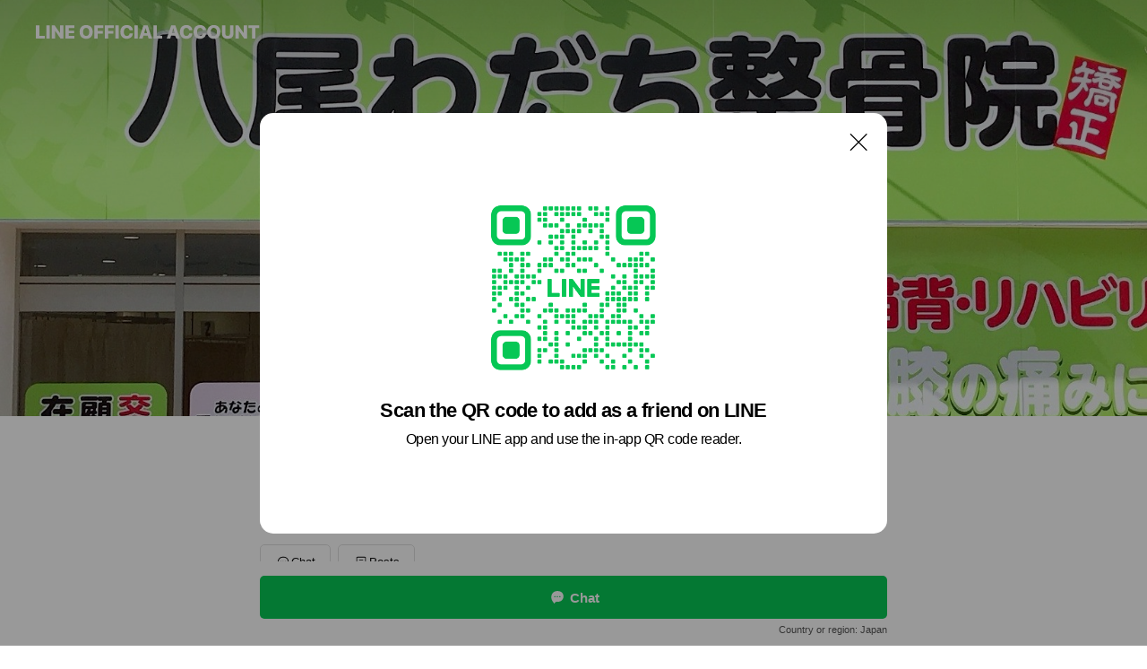

--- FILE ---
content_type: text/html; charset=utf-8
request_url: https://page.line.me/858jujsd?openQrModal=true
body_size: 18195
content:
<!DOCTYPE html><html lang="en"><script id="oa-script-list" type="application/json">https://page.line-scdn.net/_next/static/chunks/pages/_app-c0b699a9d6347812.js,https://page.line-scdn.net/_next/static/chunks/pages/%5BsearchId%5D-b8e443852bbb5573.js</script><head><meta charSet="UTF-8"/><meta name="viewport" content="width=device-width,initial-scale=1,minimum-scale=1,maximum-scale=1,user-scalable=no,viewport-fit=cover"/><link rel="apple-touch-icon" sizes="180x180" href="https://page.line-scdn.net/favicons/apple-touch-icon.png"/><link rel="icon" type="image/png" sizes="32x32" href="https://page.line-scdn.net/favicons/favicon-32x32.png"/><link rel="icon" type="image/png" sizes="16x16" href="https://page.line-scdn.net/favicons/favicon-16x16.png&quot;"/><link rel="mask-icon" href="https://page.line-scdn.net/favicons/safari-pinned-tab.svg" color="#4ecd00"/><link rel="shortcut icon" href="https://page.line-scdn.net/favicons/favicon.ico"/><meta name="theme-color" content="#ffffff"/><meta property="og:image" content="https://page-share.line.me//%40858jujsd/global/og_image.png?ts=1768975008726"/><meta name="twitter:card" content="summary_large_image"/><link rel="stylesheet" href="https://unpkg.com/swiper@6.8.1/swiper-bundle.min.css"/><title>八尾わだち整骨院 | LINE Official Account</title><meta property="og:title" content="八尾わだち整骨院 | LINE Official Account"/><meta name="twitter:title" content="八尾わだち整骨院 | LINE Official Account"/><link rel="canonical" href="https://page.line.me/858jujsd"/><meta property="line:service_name" content="Official Account"/><meta name="description" content="八尾わだち整骨院&#x27;s LINE official account profile page. Add them as a friend for the latest news."/><link rel="preload" as="image" href="https://oa-profile-media.line-scdn.net/0h7VDsX8PFaHl5Cnoq44YXLihVZghKaDF9Hm1iYF9LczUIYyxEGTFgTzVpaBkcUWROIy1hYC5hNyg9RnN6IG1uYTppbBofRmRTMAxsTwd6cDIIYCdTGT4/w720" media="(max-width: 360px)"/><link rel="preload" as="image" href="https://oa-profile-media.line-scdn.net/0h7VDsX8PFaHl5Cnoq44YXLihVZghKaDF9Hm1iYF9LczUIYyxEGTFgTzVpaBkcUWROIy1hYC5hNyg9RnN6IG1uYTppbBofRmRTMAxsTwd6cDIIYCdTGT4/w960" media="(min-width: 360.1px)"/><meta name="next-head-count" content="19"/><link rel="preload" href="https://page.line-scdn.net/_next/static/css/5066c0effeea9cdd.css" as="style"/><link rel="stylesheet" href="https://page.line-scdn.net/_next/static/css/5066c0effeea9cdd.css" data-n-g=""/><link rel="preload" href="https://page.line-scdn.net/_next/static/css/32cf1b1e6f7e57c2.css" as="style"/><link rel="stylesheet" href="https://page.line-scdn.net/_next/static/css/32cf1b1e6f7e57c2.css" data-n-p=""/><noscript data-n-css=""></noscript><script defer="" nomodule="" src="https://page.line-scdn.net/_next/static/chunks/polyfills-c67a75d1b6f99dc8.js"></script><script src="https://page.line-scdn.net/_next/static/chunks/webpack-53e0f634be95aa19.js" defer=""></script><script src="https://page.line-scdn.net/_next/static/chunks/framework-5d5971fdfab04833.js" defer=""></script><script src="https://page.line-scdn.net/_next/static/chunks/main-34d3f9ccc87faeb3.js" defer=""></script><script src="https://page.line-scdn.net/_next/static/chunks/e893f787-81841bf25f7a5b4d.js" defer=""></script><script src="https://page.line-scdn.net/_next/static/chunks/fd0ff8c8-d43e8626c80b2f59.js" defer=""></script><script src="https://page.line-scdn.net/_next/static/chunks/518-b33b01654ebc3704.js" defer=""></script><script src="https://page.line-scdn.net/_next/static/chunks/421-6db75eee1ddcc32a.js" defer=""></script><script src="https://page.line-scdn.net/_next/static/chunks/35-fb8646fb484f619c.js" defer=""></script><script src="https://page.line-scdn.net/_next/static/chunks/840-7f91c406241fc0b6.js" defer=""></script><script src="https://page.line-scdn.net/_next/static/chunks/137-ae3cbf072ff48020.js" defer=""></script><script src="https://page.line-scdn.net/_next/static/chunks/124-86d261272c7b9cdd.js" defer=""></script><script src="https://page.line-scdn.net/_next/static/chunks/693-01dc988928332a88.js" defer=""></script><script src="https://page.line-scdn.net/_next/static/chunks/716-15a06450f7be7982.js" defer=""></script><script src="https://page.line-scdn.net/_next/static/chunks/155-8eb63f2603fef270.js" defer=""></script><script src="https://page.line-scdn.net/_next/static/bbauL09QAT8MhModpG-Ma/_buildManifest.js" defer=""></script><script src="https://page.line-scdn.net/_next/static/bbauL09QAT8MhModpG-Ma/_ssgManifest.js" defer=""></script></head><body class=""><div id="__next"><div class="wrap main" style="--profile-button-color:#06c755" data-background="true" data-theme="true" data-js-top="true"><header id="header" class="header header_web"><div class="header_wrap"><span class="header_logo"><svg xmlns="http://www.w3.org/2000/svg" fill="none" viewBox="0 0 250 17" class="header_logo_image" role="img" aria-label="LINE OFFICIAL ACCOUNT" title="LINE OFFICIAL ACCOUNT"><path fill="#000" d="M.118 16V1.204H3.88v11.771h6.121V16zm11.607 0V1.204h3.763V16zm6.009 0V1.204h3.189l5.916 8.541h.072V1.204h3.753V16h-3.158l-5.947-8.634h-.072V16zm15.176 0V1.204h10.14v3.025h-6.377V7.15h5.998v2.83h-5.998v2.994h6.378V16zm23.235.267c-4.491 0-7.3-2.943-7.3-7.66v-.02c0-4.707 2.83-7.65 7.3-7.65 4.502 0 7.311 2.943 7.311 7.65v.02c0 4.717-2.8 7.66-7.311 7.66m0-3.118c2.153 0 3.486-1.763 3.486-4.542v-.02c0-2.8-1.363-4.533-3.486-4.533-2.102 0-3.466 1.723-3.466 4.532v.02c0 2.81 1.354 4.543 3.466 4.543M65.291 16V1.204h10.07v3.025h-6.306v3.373h5.732v2.881h-5.732V16zm11.731 0V1.204h10.07v3.025h-6.307v3.373h5.732v2.881h-5.732V16zm11.73 0V1.204h3.764V16zm12.797.267c-4.44 0-7.198-2.84-7.198-7.67v-.01c0-4.83 2.779-7.65 7.198-7.65 3.866 0 6.542 2.481 6.676 5.793v.103h-3.62l-.021-.154c-.235-1.538-1.312-2.625-3.035-2.625-2.06 0-3.363 1.692-3.363 4.522v.01c0 2.861 1.313 4.563 3.374 4.563 1.63 0 2.789-1.015 3.045-2.666l.02-.112h3.62l-.01.112c-.133 3.312-2.84 5.784-6.686 5.784m8.47-.267V1.204h3.763V16zm5.189 0 4.983-14.796h4.604L129.778 16h-3.947l-.923-3.25h-4.83l-.923 3.25zm7.249-11.577-1.6 5.62h3.271l-1.599-5.62zM131.204 16V1.204h3.763v11.771h6.121V16zm14.868 0 4.983-14.796h4.604L160.643 16h-3.948l-.923-3.25h-4.83L150.02 16zm7.249-11.577-1.599 5.62h3.271l-1.6-5.62zm14.653 11.844c-4.44 0-7.198-2.84-7.198-7.67v-.01c0-4.83 2.779-7.65 7.198-7.65 3.866 0 6.542 2.481 6.675 5.793v.103h-3.619l-.021-.154c-.236-1.538-1.312-2.625-3.035-2.625-2.061 0-3.363 1.692-3.363 4.522v.01c0 2.861 1.312 4.563 3.373 4.563 1.631 0 2.789-1.015 3.046-2.666l.02-.112h3.62l-.01.112c-.134 3.312-2.841 5.784-6.686 5.784m15.258 0c-4.44 0-7.198-2.84-7.198-7.67v-.01c0-4.83 2.778-7.65 7.198-7.65 3.866 0 6.542 2.481 6.675 5.793v.103h-3.619l-.021-.154c-.236-1.538-1.312-2.625-3.035-2.625-2.061 0-3.363 1.692-3.363 4.522v.01c0 2.861 1.312 4.563 3.373 4.563 1.631 0 2.789-1.015 3.046-2.666l.02-.112h3.62l-.011.112c-.133 3.312-2.84 5.784-6.685 5.784m15.36 0c-4.491 0-7.3-2.943-7.3-7.66v-.02c0-4.707 2.83-7.65 7.3-7.65 4.502 0 7.311 2.943 7.311 7.65v.02c0 4.717-2.799 7.66-7.311 7.66m0-3.118c2.154 0 3.487-1.763 3.487-4.542v-.02c0-2.8-1.364-4.533-3.487-4.533-2.102 0-3.466 1.723-3.466 4.532v.02c0 2.81 1.354 4.543 3.466 4.543m15.514 3.118c-3.855 0-6.367-2.184-6.367-5.517V1.204h3.763v9.187c0 1.723.923 2.758 2.615 2.758 1.681 0 2.604-1.035 2.604-2.758V1.204h3.763v9.546c0 3.322-2.491 5.517-6.378 5.517M222.73 16V1.204h3.189l5.916 8.541h.072V1.204h3.753V16h-3.158l-5.947-8.634h-.072V16zm18.611 0V4.229h-4.081V1.204h11.915v3.025h-4.081V16z"></path></svg></span></div></header><div class="container"><div data-intersection-target="profileFace" class="_root_f63qr_2 _modeLiffApp_f63qr_155"><div class="_coverImage_f63qr_2"><div data-intersection-target="coverImage" class="_root_1e0fr_1 _black_1e0fr_61"><picture class="_coverPicture_1e0fr_10"><source media="(min-width: 1048px)" srcSet="[data-uri]"/><source media="(min-width: 712px)" srcSet="[data-uri]"/><img class="_coverImage_1e0fr_7" src="[data-uri]" alt="" width="380" height="189"/></picture><img class="_coverImageSpacer_1e0fr_7" src="[data-uri]" alt=""/><div class="_root_qs6hr_1" aria-label="loading"><svg viewBox="0 0 50 50" xmlns="http://www.w3.org/2000/svg" class="_spinner_qs6hr_10" width="50" style="margin-left:-25px;margin-top:-25px"><path d="m9.906 37.346a1.5 1.5 0 0 1 2.321-1.9 16.461 16.461 0 0 0 12.774 6.054c9.112 0 16.5-7.387 16.5-16.5s-7.388-16.5-16.501-16.5a1.5 1.5 0 0 1 0-3c10.77 0 19.5 8.73 19.5 19.5s-8.73 19.5-19.5 19.5a19.46 19.46 0 0 1 -15.095-7.154z" fill="#fff"></path></svg></div></div></div><div class="_account_f63qr_11"><div class="_accountHead_f63qr_16"><div class="_accountHeadIcon_f63qr_22"><a class="_accountHeadIconLink_f63qr_31" href="/858jujsd/profile/img"><div class="_root_19dwp_1"><img class="_thumbnailImage_19dwp_8" src="https://profile.line-scdn.net/0hHV6rnBBCF3kLCwFkZ69oLjdOGRR8JRExcz1aF3oOQEp2blQpPzgISisKQUtxMlAvM21dHi0NTEhz/preview" alt="Show profile photo" width="70" height="70"/></div></a></div><div class="_accountHeadContents_f63qr_34"><h1 class="_accountHeadTitle_f63qr_37"><span class="_accountHeadTitleText_f63qr_51">八尾わだち整骨院</span><button type="button" class="_accountHeadBadge_f63qr_54" aria-label="Show account info"><span class="_root_4p75h_1 _typeCertified_4p75h_20"><span class="_icon_4p75h_17"><span role="img" aria-label="Verification status" class="la labs _iconImage_4p75h_17" style="width:11px;aspect-ratio:1;display:inline-grid;place-items:stretch"><svg xmlns="http://www.w3.org/2000/svg" data-laicon-version="10.2" viewBox="0 0 20 20" fill="currentColor"><g transform="translate(-2 -2)"><path d="M12 2.5c-3.7 0-6.7.7-7.8 1-.3.2-.5.5-.5.8v8.9c0 3.2 4.2 6.3 8 8.2.1 0 .2.1.3.1s.2 0 .3-.1c3.9-1.9 8-5 8-8.2V4.3c0-.3-.2-.6-.5-.7-1.1-.3-4.1-1.1-7.8-1.1zm0 4.2 1.2 2.7 2.7.3-1.9 2 .4 2.8-2.4-1.2-2.4 1.3.4-2.8-1.9-2 2.7-.3L12 6.7z"/></g></svg></span></span><span class="_label_4p75h_42">Verified</span></span></button></h1><div class="_accountHeadSubTexts_f63qr_58"><p class="_accountHeadSubText_f63qr_58">Friends<!-- --> <!-- -->1,108</p></div></div></div><div class="_accountInfo_f63qr_73"><p class="_accountInfoText_f63qr_85">大阪府 八尾市 安中町1-6-10</p></div><div class="_actionButtons_f63qr_152"><div><div class="_root_1nhde_1"><button type="button" class="_button_1nhde_9"><span class="_icon_1nhde_31"><span role="img" class="la lar" style="width:14px;aspect-ratio:1;display:inline-grid;place-items:stretch"><svg xmlns="http://www.w3.org/2000/svg" data-laicon-version="15.0" viewBox="0 0 20 20" fill="currentColor"><g transform="translate(-2 -2)"><path d="M11.8722 10.2255a.9.9 0 1 0 0 1.8.9.9 0 0 0 0-1.8Zm-3.5386 0a.9.9 0 1 0 0 1.8.9.9 0 0 0 0-1.8Zm7.0767 0a.9.9 0 1 0 0 1.8.9.9 0 0 0 0-1.8Z"/><path d="M6.5966 6.374c-1.256 1.2676-1.988 3.1338-1.988 5.5207 0 2.8387 1.6621 5.3506 2.8876 6.8107.6247-.8619 1.6496-1.7438 3.2265-1.7444h.0015l2.2892-.0098h.0028c3.4682 0 6.2909-2.8223 6.2909-6.2904 0-1.9386-.7072-3.4895-1.9291-4.5632C16.1475 5.0163 14.3376 4.37 12.0582 4.37c-2.3602 0-4.2063.7369-5.4616 2.004Zm-.9235-.915C7.2185 3.8991 9.4223 3.07 12.0582 3.07c2.5189 0 4.6585.7159 6.1779 2.051 1.5279 1.3427 2.371 3.2622 2.371 5.5398 0 4.1857-3.4041 7.5896-7.5894 7.5904h-.0015l-2.2892.0098h-.0028c-1.33 0-2.114.9634-2.5516 1.8265l-.4192.8269-.6345-.676c-1.2252-1.3055-3.8103-4.4963-3.8103-8.3437 0-2.6555.8198-4.8767 2.3645-6.4358Z"/></g></svg></span></span><span class="_label_1nhde_14">Chat</span></button></div><div class="_root_1nhde_1"><a role="button" href="https://line.me/R/home/public/main?id=858jujsd&amp;utm_source=businessprofile&amp;utm_medium=action_btn" class="_button_1nhde_9"><span class="_icon_1nhde_31"><span role="img" class="la lar" style="width:14px;aspect-ratio:1;display:inline-grid;place-items:stretch"><svg xmlns="http://www.w3.org/2000/svg" data-laicon-version="15.0" viewBox="0 0 20 20" fill="currentColor"><g transform="translate(-2 -2)"><path d="M6.0001 4.5104a.35.35 0 0 0-.35.35v14.2792a.35.35 0 0 0 .35.35h12a.35.35 0 0 0 .35-.35V4.8604a.35.35 0 0 0-.35-.35h-12Zm-1.65.35c0-.9112.7387-1.65 1.65-1.65h12c.9113 0 1.65.7388 1.65 1.65v14.2792c0 .9113-.7387 1.65-1.65 1.65h-12c-.9113 0-1.65-.7387-1.65-1.65V4.8604Z"/><path d="M15.0534 12.65H8.9468v-1.3h6.1066v1.3Zm0-3.3413H8.9468v-1.3h6.1066v1.3Zm0 6.6827H8.9468v-1.3h6.1066v1.3Z"/></g></svg></span></span><span class="_label_1nhde_14">Posts</span></a></div></div></div></div></div><div class="content"><div class="ldsg-tab plugin_tab" data-flexible="flexible" style="--tab-indicator-position:0px;--tab-indicator-width:0px" id="tablist"><div class="tab-content"><div class="tab-content-inner"><div class="tab-list" role="tablist"><a aria-selected="true" role="tab" class="tab-list-item" tabindex="0"><span class="text">Mixed media feed</span></a><a aria-selected="false" role="tab" class="tab-list-item"><span class="text">You might like</span></a></div><div class="tab-indicator"></div></div></div></div><section class="section media_seemore" id="plugin-media-339579157719810" data-js-plugin="media"><h2 class="title_section" data-testid="plugin-header"><span class="title">Mixed media feed</span></h2><div class="photo_plugin"><div class="photo_item"><a data-testid="link-with-next" href="/858jujsd/media/339579157719810/item/1164445025108043500"><picture class="picture"><img class="image" alt=""/></picture></a></div><div class="photo_item"><a data-testid="link-with-next" href="/858jujsd/media/339579157719810/item/1164066090308040700"><picture class="picture"><img class="image" alt=""/></picture></a></div></div></section><section class="section section_recommend" id="plugin-recommendation-RecommendationPlugin" data-js-plugin="recommendation"><a target="_self" rel="noopener" href="https://liff.line.me/1654867680-wGKa63aV/?utm_source=oaprofile&amp;utm_medium=recommend" class="link"><h2 class="title_section" data-testid="plugin-header"><span class="title">You might like</span><span class="text_more">See more</span></h2></a><section class="RecommendationPlugin_subSection__nWfpQ"><h3 class="RecommendationPlugin_subTitle__EGDML">Accounts others are viewing</h3><div class="swiper-container"><div class="swiper-wrapper"><div class="swiper-slide"><div class="recommend_list"><div class="recommend_item" id="recommend-item-1"><a target="_self" rel="noopener" href="https://page.line.me/051oqaht?openerPlatform=liff&amp;openerKey=profileRecommend" class="link"><div class="thumb"><img src="https://profile.line-scdn.net/0h7UPIumi1aHptMHdVlXkXLVF1ZhcaHm4yFVAiFEgyYR1EBC8rUVQuFEE4Nh5CVSgrAQRwHUA2Pk9D/preview" class="image" alt=""/></div><div class="info"><strong class="info_name"><i class="icon_certified"></i>WAON POINT</strong><div class="info_detail"><span class="friend">425,389 friends</span></div></div></a></div><div class="recommend_item" id="recommend-item-2"><a target="_self" rel="noopener" href="https://page.line.me/787krywz?openerPlatform=liff&amp;openerKey=profileRecommend" class="link"><div class="thumb"><img src="https://profile.line-scdn.net/0hyliaMWm0JkNUGA5v_uVZFGhdKC4jNiALLCo9LCUdLXZ6f2IQYCpqLSNNfXt5ejYQPStocngRLSct/preview" class="image" alt=""/></div><div class="info"><strong class="info_name"><i class="icon_premium"></i>森永製菓</strong><div class="info_detail"><span class="friend">9,033,914 friends</span></div><div class="common_label"><strong class="label"><i class="icon"><svg width="12" height="12" viewBox="0 0 12 12" fill="none" xmlns="http://www.w3.org/2000/svg"><path fill-rule="evenodd" clip-rule="evenodd" d="M1.675 2.925v6.033h.926l.923-.923.923.923h5.878V2.925H4.447l-.923.923-.923-.923h-.926zm-.85-.154c0-.384.312-.696.696-.696h1.432l.571.571.572-.571h6.383c.385 0 .696.312.696.696v6.341a.696.696 0 01-.696.696H4.096l-.572-.571-.571.571H1.52a.696.696 0 01-.696-.696V2.771z" fill="#777"></path><path fill-rule="evenodd" clip-rule="evenodd" d="M3.025 4.909v-.65h1v.65h-1zm0 1.357v-.65h1v.65h-1zm0 1.358v-.65h1v.65h-1z" fill="#777"></path></svg></i><span class="text">Coupons</span></strong><strong class="label"><i class="icon"><svg width="13" height="12" viewBox="0 0 13 12" fill="none" xmlns="http://www.w3.org/2000/svg"><path fill-rule="evenodd" clip-rule="evenodd" d="M11.1 2.14H2.7a.576.576 0 00-.575.576v6.568c0 .317.258.575.575.575h8.4a.576.576 0 00.575-.575V2.716a.576.576 0 00-.575-.575zm-.076 2.407V9.21h-8.25V4.547h8.25zm0-.65V2.791h-8.25v1.106h8.25z" fill="#777"></path><path d="M11.024 9.209v.1h.1v-.1h-.1zm0-4.662h.1v-.1h-.1v.1zM2.774 9.21h-.1v.1h.1v-.1zm0-4.662v-.1h-.1v.1h.1zm8.25-.65v.1h.1v-.1h-.1zm0-1.106h.1v-.1h-.1v.1zm-8.25 0v-.1h-.1v.1h.1zm0 1.106h-.1v.1h.1v-.1zM2.7 2.241h8.4v-.2H2.7v.2zm-.475.475c0-.262.213-.475.475-.475v-.2a.676.676 0 00-.675.675h.2zm0 6.568V2.716h-.2v6.568h.2zm.475.475a.476.476 0 01-.475-.475h-.2c0 .372.303.675.675.675v-.2zm8.4 0H2.7v.2h8.4v-.2zm.475-.475a.476.476 0 01-.475.475v.2a.676.676 0 00.675-.675h-.2zm0-6.568v6.568h.2V2.716h-.2zM11.1 2.24c.262 0 .475.213.475.475h.2a.676.676 0 00-.675-.675v.2zm.024 6.968V4.547h-.2V9.21h.2zm-8.35.1h8.25v-.2h-8.25v.2zm-.1-4.762V9.21h.2V4.547h-.2zm8.35-.1h-8.25v.2h8.25v-.2zm.1-.55V2.791h-.2v1.106h.2zm-.1-1.206h-8.25v.2h8.25v-.2zm-8.35.1v1.106h.2V2.791h-.2zm.1 1.206h8.25v-.2h-8.25v.2zm6.467 2.227l-.296.853-.904.019.72.545-.261.865.741-.516.742.516-.262-.865.72-.545-.903-.019-.297-.853z" fill="#777"></path></svg></i><span class="text">Reward card</span></strong></div></div></a></div><div class="recommend_item" id="recommend-item-3"><a target="_self" rel="noopener" href="https://page.line.me/350nfkhe?openerPlatform=liff&amp;openerKey=profileRecommend" class="link"><div class="thumb"><img src="https://profile.line-scdn.net/0hCZv0qld0HHVLSQN0TB9jIncMEhg8Zxo9MytVFWZIFxFmLVxzdihXEjxNR0MycVIrfy1SQWtJQRUx/preview" class="image" alt=""/></div><div class="info"><strong class="info_name"><i class="icon_premium"></i>ジャパネット</strong><div class="info_detail"><span class="friend">13,808,829 friends</span></div></div></a></div></div></div><div class="swiper-slide"><div class="recommend_list"><div class="recommend_item" id="recommend-item-4"><a target="_self" rel="noopener" href="https://page.line.me/436xmifb?openerPlatform=liff&amp;openerKey=profileRecommend" class="link"><div class="thumb"><img src="https://profile.line-scdn.net/0hkfM0xi1YNElwSSUpMxBLHkwMOiQHZzIBCCgsf1EdY3lce3RIGyp7LQVJbCpYeCZMTS0rKgZBaHsN/preview" class="image" alt=""/></div><div class="info"><strong class="info_name"><i class="icon_premium"></i>ふくしま応援隊</strong><div class="info_detail"><span class="friend">2,039,035 friends</span></div><div class="common_label"><strong class="label"><i class="icon"><svg width="12" height="12" viewBox="0 0 12 12" fill="none" xmlns="http://www.w3.org/2000/svg"><path fill-rule="evenodd" clip-rule="evenodd" d="M1.675 2.925v6.033h.926l.923-.923.923.923h5.878V2.925H4.447l-.923.923-.923-.923h-.926zm-.85-.154c0-.384.312-.696.696-.696h1.432l.571.571.572-.571h6.383c.385 0 .696.312.696.696v6.341a.696.696 0 01-.696.696H4.096l-.572-.571-.571.571H1.52a.696.696 0 01-.696-.696V2.771z" fill="#777"></path><path fill-rule="evenodd" clip-rule="evenodd" d="M3.025 4.909v-.65h1v.65h-1zm0 1.357v-.65h1v.65h-1zm0 1.358v-.65h1v.65h-1z" fill="#777"></path></svg></i><span class="text">Coupons</span></strong><strong class="label"><i class="icon"><svg width="13" height="12" viewBox="0 0 13 12" fill="none" xmlns="http://www.w3.org/2000/svg"><path fill-rule="evenodd" clip-rule="evenodd" d="M11.1 2.14H2.7a.576.576 0 00-.575.576v6.568c0 .317.258.575.575.575h8.4a.576.576 0 00.575-.575V2.716a.576.576 0 00-.575-.575zm-.076 2.407V9.21h-8.25V4.547h8.25zm0-.65V2.791h-8.25v1.106h8.25z" fill="#777"></path><path d="M11.024 9.209v.1h.1v-.1h-.1zm0-4.662h.1v-.1h-.1v.1zM2.774 9.21h-.1v.1h.1v-.1zm0-4.662v-.1h-.1v.1h.1zm8.25-.65v.1h.1v-.1h-.1zm0-1.106h.1v-.1h-.1v.1zm-8.25 0v-.1h-.1v.1h.1zm0 1.106h-.1v.1h.1v-.1zM2.7 2.241h8.4v-.2H2.7v.2zm-.475.475c0-.262.213-.475.475-.475v-.2a.676.676 0 00-.675.675h.2zm0 6.568V2.716h-.2v6.568h.2zm.475.475a.476.476 0 01-.475-.475h-.2c0 .372.303.675.675.675v-.2zm8.4 0H2.7v.2h8.4v-.2zm.475-.475a.476.476 0 01-.475.475v.2a.676.676 0 00.675-.675h-.2zm0-6.568v6.568h.2V2.716h-.2zM11.1 2.24c.262 0 .475.213.475.475h.2a.676.676 0 00-.675-.675v.2zm.024 6.968V4.547h-.2V9.21h.2zm-8.35.1h8.25v-.2h-8.25v.2zm-.1-4.762V9.21h.2V4.547h-.2zm8.35-.1h-8.25v.2h8.25v-.2zm.1-.55V2.791h-.2v1.106h.2zm-.1-1.206h-8.25v.2h8.25v-.2zm-8.35.1v1.106h.2V2.791h-.2zm.1 1.206h8.25v-.2h-8.25v.2zm6.467 2.227l-.296.853-.904.019.72.545-.261.865.741-.516.742.516-.262-.865.72-.545-.903-.019-.297-.853z" fill="#777"></path></svg></i><span class="text">Reward card</span></strong></div></div></a></div><div class="recommend_item" id="recommend-item-5"><a target="_self" rel="noopener" href="https://page.line.me/845bnpkg?openerPlatform=liff&amp;openerKey=profileRecommend" class="link"><div class="thumb"><img src="https://profile.line-scdn.net/0h73dbo9xWaBxZG0P_GpAXS2VeZnEuNW5UISkic3QcPih1LScdZC4gcy8TPih3LikdYnwic3ofNXlx/preview" class="image" alt=""/></div><div class="info"><strong class="info_name"><i class="icon_certified"></i>東邦ガス</strong><div class="info_detail"><span class="friend">2,036,568 friends</span></div></div></a></div><div class="recommend_item" id="recommend-item-6"><a target="_self" rel="noopener" href="https://page.line.me/737ybufj?openerPlatform=liff&amp;openerKey=profileRecommend" class="link"><div class="thumb"><img src="https://profile.line-scdn.net/0hgTLoqzQUOHtxFi_mSdFHLE1TNhYGOD4zCXZzHlZDbk9cdHYkTyN-GVRBMRteLy94GHh2GlMeYRtf/preview" class="image" alt=""/></div><div class="info"><strong class="info_name"><i class="icon_certified"></i>佐川急便</strong><div class="info_detail"><span class="friend">36,793,563 friends</span></div></div></a></div></div></div><div class="swiper-slide"><div class="recommend_list"><div class="recommend_item" id="recommend-item-7"><a target="_self" rel="noopener" href="https://page.line.me/008dhejw?openerPlatform=liff&amp;openerKey=profileRecommend" class="link"><div class="thumb"><img src="https://profile.line-scdn.net/0hNBy-w4stEW1EVDu8zvpuOngRHwAzehclPDoMDzUBGFk5ZAQzLzEOWGUEH11oMAY5cGFaW2lRS1g8/preview" class="image" alt=""/></div><div class="info"><strong class="info_name"><i class="icon_premium"></i>クラブツーリズム</strong><div class="info_detail"><span class="friend">10,490,583 friends</span></div></div></a></div><div class="recommend_item" id="recommend-item-8"><a target="_self" rel="noopener" href="https://page.line.me/588crmpy?openerPlatform=liff&amp;openerKey=profileRecommend" class="link"><div class="thumb"><img src="https://profile.line-scdn.net/0hByAukz88HVZ8DDdm6iliAUBJEzsLIhseBD5ROVoMQ2BUO1gJQGoGZF0JFzNXNV8AQWlRM1FcQDME/preview" class="image" alt=""/></div><div class="info"><strong class="info_name"><i class="icon_premium"></i>食べログ</strong><div class="info_detail"><span class="friend">4,489,885 friends</span></div></div></a></div><div class="recommend_item" id="recommend-item-9"><a target="_self" rel="noopener" href="https://page.line.me/164byksh?openerPlatform=liff&amp;openerKey=profileRecommend" class="link"><div class="thumb"><img src="https://profile.line-scdn.net/0hx2kvZAInJx1WDzk10gRYSmpKKXAhISFVLm1gL3sHKSooamROaWw6eiZbLHh5PDVMOmBreHEGKXgu/preview" class="image" alt=""/></div><div class="info"><strong class="info_name"><i class="icon_premium"></i>LINE MUSIC</strong><div class="info_detail"><span class="friend">39,970,366 friends</span></div><div class="common_label"><strong class="label"><i class="icon"><svg width="12" height="12" viewBox="0 0 12 12" fill="none" xmlns="http://www.w3.org/2000/svg"><path fill-rule="evenodd" clip-rule="evenodd" d="M1.675 2.925v6.033h.926l.923-.923.923.923h5.878V2.925H4.447l-.923.923-.923-.923h-.926zm-.85-.154c0-.384.312-.696.696-.696h1.432l.571.571.572-.571h6.383c.385 0 .696.312.696.696v6.341a.696.696 0 01-.696.696H4.096l-.572-.571-.571.571H1.52a.696.696 0 01-.696-.696V2.771z" fill="#777"></path><path fill-rule="evenodd" clip-rule="evenodd" d="M3.025 4.909v-.65h1v.65h-1zm0 1.357v-.65h1v.65h-1zm0 1.358v-.65h1v.65h-1z" fill="#777"></path></svg></i><span class="text">Coupons</span></strong><strong class="label"><i class="icon"><svg width="13" height="12" viewBox="0 0 13 12" fill="none" xmlns="http://www.w3.org/2000/svg"><path fill-rule="evenodd" clip-rule="evenodd" d="M11.1 2.14H2.7a.576.576 0 00-.575.576v6.568c0 .317.258.575.575.575h8.4a.576.576 0 00.575-.575V2.716a.576.576 0 00-.575-.575zm-.076 2.407V9.21h-8.25V4.547h8.25zm0-.65V2.791h-8.25v1.106h8.25z" fill="#777"></path><path d="M11.024 9.209v.1h.1v-.1h-.1zm0-4.662h.1v-.1h-.1v.1zM2.774 9.21h-.1v.1h.1v-.1zm0-4.662v-.1h-.1v.1h.1zm8.25-.65v.1h.1v-.1h-.1zm0-1.106h.1v-.1h-.1v.1zm-8.25 0v-.1h-.1v.1h.1zm0 1.106h-.1v.1h.1v-.1zM2.7 2.241h8.4v-.2H2.7v.2zm-.475.475c0-.262.213-.475.475-.475v-.2a.676.676 0 00-.675.675h.2zm0 6.568V2.716h-.2v6.568h.2zm.475.475a.476.476 0 01-.475-.475h-.2c0 .372.303.675.675.675v-.2zm8.4 0H2.7v.2h8.4v-.2zm.475-.475a.476.476 0 01-.475.475v.2a.676.676 0 00.675-.675h-.2zm0-6.568v6.568h.2V2.716h-.2zM11.1 2.24c.262 0 .475.213.475.475h.2a.676.676 0 00-.675-.675v.2zm.024 6.968V4.547h-.2V9.21h.2zm-8.35.1h8.25v-.2h-8.25v.2zm-.1-4.762V9.21h.2V4.547h-.2zm8.35-.1h-8.25v.2h8.25v-.2zm.1-.55V2.791h-.2v1.106h.2zm-.1-1.206h-8.25v.2h8.25v-.2zm-8.35.1v1.106h.2V2.791h-.2zm.1 1.206h8.25v-.2h-8.25v.2zm6.467 2.227l-.296.853-.904.019.72.545-.261.865.741-.516.742.516-.262-.865.72-.545-.903-.019-.297-.853z" fill="#777"></path></svg></i><span class="text">Reward card</span></strong></div></div></a></div></div></div><div class="swiper-slide"><div class="recommend_list"><div class="recommend_item" id="recommend-item-10"><a target="_self" rel="noopener" href="https://page.line.me/ztq7919p?openerPlatform=liff&amp;openerKey=profileRecommend" class="link"><div class="thumb"><img src="https://profile.line-scdn.net/0h3qkgmzrUbF5WHn94s98TCWpbYjMhMGoWLnFwOXIbYjopfHsMbXAjaidLMTl5KyxfbnAiaHBLM2p7/preview" class="image" alt=""/></div><div class="info"><strong class="info_name"><i class="icon_premium"></i>Yahoo!オークション</strong><div class="info_detail"><span class="friend">4,890,067 friends</span></div></div></a></div><div class="recommend_item" id="recommend-item-11"><a target="_self" rel="noopener" href="https://page.line.me/694bedmr?openerPlatform=liff&amp;openerKey=profileRecommend" class="link"><div class="thumb"><img src="https://profile.line-scdn.net/0hSPQLWGbtDH9sNR70fFhzKFBwAhIbGwo3FFcRTBw0BhtDVUMqAgNDHxxmBh0UB0IoV1UQTRpnUUZE/preview" class="image" alt=""/></div><div class="info"><strong class="info_name"><i class="icon_certified"></i>メルカリ</strong><div class="info_detail"><span class="friend">12,188,469 friends</span></div></div></a></div><div class="recommend_item" id="recommend-item-12"><a target="_self" rel="noopener" href="https://page.line.me/nid1195r?openerPlatform=liff&amp;openerKey=profileRecommend" class="link"><div class="thumb"><img src="https://profile.line-scdn.net/0hXBp69WT8B21NTxJMBgB4OnEKCQA6YQElNSEYWWgYXFRjexQ7JSxLXmsfXwkyfRJrInxNCGsbDltg/preview" class="image" alt=""/></div><div class="info"><strong class="info_name"><i class="icon_premium"></i>Yahoo!ショッピング</strong><div class="info_detail"><span class="friend">18,481,446 friends</span></div></div></a></div></div></div><div class="swiper-slide"><div class="recommend_list"><div class="recommend_item" id="recommend-item-13"><a target="_self" rel="noopener" href="https://page.line.me/280fefvw?openerPlatform=liff&amp;openerKey=profileRecommend" class="link"><div class="thumb"><img src="https://profile.line-scdn.net/0hDCfdIBG4G2xbHQ2hqStkO2dYFQEsMx0kIygAA3pJFQshfglqMigBDioUTQ9yeVRoYHNSCipKFVUi/preview" class="image" alt=""/></div><div class="info"><strong class="info_name"><i class="icon_certified"></i>ココ・カラ。和歌山キャンペーン</strong><div class="info_detail"><span class="friend">44,183 friends</span></div></div></a></div><div class="recommend_item" id="recommend-item-14"><a target="_self" rel="noopener" href="https://page.line.me/086hxvgs?openerPlatform=liff&amp;openerKey=profileRecommend" class="link"><div class="thumb"><img src="https://profile.line-scdn.net/0hQcISn3YNDkx0KhzRpMpxG0hvACEDBAgEDE4Vfll5WXRRT0kYHR9GflJ-AHtaGEATTBlHflV-VXoK/preview" class="image" alt=""/></div><div class="info"><strong class="info_name"><i class="icon_certified"></i>郵便局　[eお届け通知]</strong><div class="info_detail"><span class="friend">25,106,008 friends</span></div></div></a></div><div class="recommend_item" id="recommend-item-15"><a target="_self" rel="noopener" href="https://page.line.me/755gwbfb?openerPlatform=liff&amp;openerKey=profileRecommend" class="link"><div class="thumb"><img src="https://profile.line-scdn.net/0h9gKeDIhOZkh2HHPbYKgZH0pZaCUBMmAADigqLQYbaHoMfCcbQn4oKlpMa34ILyNLQn96LlMdOHkJ/preview" class="image" alt=""/></div><div class="info"><strong class="info_name"><i class="icon_premium"></i>LINEクーポン</strong><div class="info_detail"><span class="friend">48,885,933 friends</span></div></div></a></div></div></div><div class="swiper-slide"><div class="recommend_list"><div class="recommend_item" id="recommend-item-16"><a target="_self" rel="noopener" href="https://page.line.me/744hfjvl?openerPlatform=liff&amp;openerKey=profileRecommend" class="link"><div class="thumb"><img src="https://profile.line-scdn.net/0h13EJWI3mbhx4M3qSmUsRS0R2YHEPHWhUAF0hLVgxNylWBS5KTAdxfl07NCtRAC0YRFRzKV4wY3sH/preview" class="image" alt=""/></div><div class="info"><strong class="info_name"><i class="icon_certified"></i>ぶるぶるどーぶつ</strong><div class="info_detail"><span class="friend">6,230,962 friends</span></div></div></a></div><div class="recommend_item" id="recommend-item-17"><a target="_self" rel="noopener" href="https://page.line.me/345rxuqe?openerPlatform=liff&amp;openerKey=profileRecommend" class="link"><div class="thumb"><img src="https://profile.line-scdn.net/0horl4Rp-pMF1RTS9hdKtPCm0IPjAmYzYVKS52PXdEPDl-fCNfOS58b3JEbj99dX8JbX93OiREZm18/preview" class="image" alt=""/></div><div class="info"><strong class="info_name"><i class="icon_premium"></i>LINEスタンプ</strong><div class="info_detail"><span class="friend">82,430,970 friends</span></div></div></a></div><div class="recommend_item" id="recommend-item-18"><a target="_self" rel="noopener" href="https://page.line.me/956kjets?openerPlatform=liff&amp;openerKey=profileRecommend" class="link"><div class="thumb"><img src="https://profile.line-scdn.net/0hcxnamz2_PFdTGCmOLd9DAG9dMjokNjofK3pzNiFKY2N4fXsAOHkmNCJMMWR9KSkGP34kOXQRMjN_/preview" class="image" alt=""/></div><div class="info"><strong class="info_name"><i class="icon_certified"></i>カウシェ</strong><div class="info_detail"><span class="friend">763,365 friends</span></div></div></a></div></div></div><div class="swiper-slide"><div class="recommend_list"><div class="recommend_item" id="recommend-item-19"><a target="_self" rel="noopener" href="https://page.line.me/126faobh?openerPlatform=liff&amp;openerKey=profileRecommend" class="link"><div class="thumb"><img src="https://profile.line-scdn.net/0hUN5x-TCbCmEIASLhK9Z1NjREBAx_LwwpcDJHAX5RXAYjZhgyZ2FCACVWA1hxMEgyZG4QUCVWBAMn/preview" class="image" alt=""/></div><div class="info"><strong class="info_name"><i class="icon_premium"></i>横浜F･マリノス</strong><div class="info_detail"><span class="friend">121,596 friends</span></div></div></a></div><div class="recommend_item" id="recommend-item-20"><a target="_self" rel="noopener" href="https://page.line.me/847zitjn?openerPlatform=liff&amp;openerKey=profileRecommend" class="link"><div class="thumb"><img src="https://profile.line-scdn.net/0hWyBzKMOPCFZ_AxasR3p3AUNGBjsILQ4eBzdPOQ4LVjQFNRxSQ2ZENFhQVWVRNk1QSmJBNl5RBDIH/preview" class="image" alt=""/></div><div class="info"><strong class="info_name"><i class="icon_certified"></i>chocoZAP</strong><div class="info_detail"><span class="friend">19,892,738 friends</span></div></div></a></div><div class="recommend_item" id="recommend-item-21"><a target="_self" rel="noopener" href="https://page.line.me/561umqqr?openerPlatform=liff&amp;openerKey=profileRecommend" class="link"><div class="thumb"><img src="https://profile.line-scdn.net/0hoia54OvpMEZcTCGTyYdPEWAJPisrYjYOJHh7ICwbZ34mf3MVMCp7cClIPn8ieSIWMip7IHxOZ3ck/preview" class="image" alt=""/></div><div class="info"><strong class="info_name"><i class="icon_premium"></i>LINEバイト</strong><div class="info_detail"><span class="friend">49,578,667 friends</span></div></div></a></div></div></div><div class="button_more" slot="wrapper-end"><a target="_self" rel="noopener" href="https://liff.line.me/1654867680-wGKa63aV/?utm_source=oaprofile&amp;utm_medium=recommend" class="link"><i class="icon_more"></i>See more</a></div></div></div></section></section><div class="go_top"><a class="btn_top"><span class="icon"><svg xmlns="http://www.w3.org/2000/svg" width="10" height="11" viewBox="0 0 10 11"><g fill="#111"><path d="M1.464 6.55L.05 5.136 5 .186 6.414 1.6z"></path><path d="M9.95 5.136L5 .186 3.586 1.6l4.95 4.95z"></path><path d="M6 1.507H4v9.259h2z"></path></g></svg></span><span class="text">Top</span></a></div></div></div><div id="footer" class="footer"><div class="account_info"><span class="text">@858jujsd</span></div><div class="provider_info"><span class="text">© LY Corporation</span><div class="link_group"><a data-testid="link-with-next" class="link" href="/858jujsd/report">Report</a><a target="_self" rel="noopener" href="https://liff.line.me/1654867680-wGKa63aV/?utm_source=LINE&amp;utm_medium=referral&amp;utm_campaign=oa_profile_footer" class="link">Other official accounts</a></div></div></div><div class="floating_bar is_active"><div class="floating_button is_active"><a target="_blank" rel="noopener" data-js-chat-button="true" class="button_profile"><button type="button" class="button button_chat"><div class="button_content"><i class="icon"><svg xmlns="http://www.w3.org/2000/svg" width="39" height="38" viewBox="0 0 39 38"><path fill="#3C3E43" d="M24.89 19.19a1.38 1.38 0 11-.003-2.76 1.38 1.38 0 01.004 2.76m-5.425 0a1.38 1.38 0 110-2.76 1.38 1.38 0 010 2.76m-5.426 0a1.38 1.38 0 110-2.76 1.38 1.38 0 010 2.76m5.71-13.73c-8.534 0-13.415 5.697-13.415 13.532 0 7.834 6.935 13.875 6.935 13.875s1.08-4.113 4.435-4.113c1.163 0 2.147-.016 3.514-.016 6.428 0 11.64-5.211 11.64-11.638 0-6.428-4.573-11.64-13.108-11.64"></path></svg><svg width="20" height="20" viewBox="0 0 20 20" fill="none" xmlns="http://www.w3.org/2000/svg"><path fill-rule="evenodd" clip-rule="evenodd" d="M2.792 9.92c0-4.468 2.862-7.355 7.291-7.355 4.329 0 7.124 2.483 7.124 6.326a6.332 6.332 0 01-6.325 6.325l-1.908.008c-1.122 0-1.777.828-2.129 1.522l-.348.689-.53-.563c-1.185-1.264-3.175-3.847-3.175-6.953zm5.845 1.537h.834V7.024h-.834v1.8H7.084V7.046h-.833v4.434h.833V9.658h1.553v1.8zm4.071-4.405h.834v2.968h-.834V7.053zm-2.09 4.395h.833V8.48h-.834v2.967zm.424-3.311a.542.542 0 110-1.083.542.542 0 010 1.083zm1.541 2.77a.542.542 0 101.084 0 .542.542 0 00-1.084 0z" fill="#fff"></path></svg></i><span class="text">Chat</span></div></button></a></div><div class="region_area">Country or region:<!-- --> <!-- -->Japan</div></div></div></div><script src="https://static.line-scdn.net/liff/edge/versions/2.27.1/sdk.js"></script><script src="https://static.line-scdn.net/uts/edge/stable/uts.js"></script><script id="__NEXT_DATA__" type="application/json">{"props":{"pageProps":{"initialDataString":"{\"lang\":\"en\",\"origin\":\"web\",\"opener\":{},\"device\":\"Desktop\",\"lineAppVersion\":\"\",\"requestedSearchId\":\"858jujsd\",\"openQrModal\":true,\"isBusinessAccountLineMeDomain\":false,\"account\":{\"accountInfo\":{\"id\":\"339579157719808\",\"countryCode\":\"JP\",\"managingCountryCode\":\"JP\",\"basicSearchId\":\"@858jujsd\",\"subPageId\":\"339579157719809\",\"profileConfig\":{\"activateSearchId\":true,\"activateFollowerCount\":false},\"shareInfoImage\":\"https://page-share.line.me//%40858jujsd/global/og_image.png?ts=1768975008726\",\"friendCount\":1108},\"profile\":{\"type\":\"basic\",\"name\":\"八尾わだち整骨院\",\"badgeType\":\"certified\",\"profileImg\":{\"original\":\"https://profile.line-scdn.net/0hHV6rnBBCF3kLCwFkZ69oLjdOGRR8JRExcz1aF3oOQEp2blQpPzgISisKQUtxMlAvM21dHi0NTEhz\",\"thumbs\":{\"xSmall\":\"https://profile.line-scdn.net/0hHV6rnBBCF3kLCwFkZ69oLjdOGRR8JRExcz1aF3oOQEp2blQpPzgISisKQUtxMlAvM21dHi0NTEhz/preview\",\"small\":\"https://profile.line-scdn.net/0hHV6rnBBCF3kLCwFkZ69oLjdOGRR8JRExcz1aF3oOQEp2blQpPzgISisKQUtxMlAvM21dHi0NTEhz/preview\",\"mid\":\"https://profile.line-scdn.net/0hHV6rnBBCF3kLCwFkZ69oLjdOGRR8JRExcz1aF3oOQEp2blQpPzgISisKQUtxMlAvM21dHi0NTEhz/preview\",\"large\":\"https://profile.line-scdn.net/0hHV6rnBBCF3kLCwFkZ69oLjdOGRR8JRExcz1aF3oOQEp2blQpPzgISisKQUtxMlAvM21dHi0NTEhz/preview\",\"xLarge\":\"https://profile.line-scdn.net/0hHV6rnBBCF3kLCwFkZ69oLjdOGRR8JRExcz1aF3oOQEp2blQpPzgISisKQUtxMlAvM21dHi0NTEhz/preview\",\"xxLarge\":\"https://profile.line-scdn.net/0hHV6rnBBCF3kLCwFkZ69oLjdOGRR8JRExcz1aF3oOQEp2blQpPzgISisKQUtxMlAvM21dHi0NTEhz/preview\"}},\"bgImg\":{\"original\":\"https://oa-profile-media.line-scdn.net/0h7VDsX8PFaHl5Cnoq44YXLihVZghKaDF9Hm1iYF9LczUIYyxEGTFgTzVpaBkcUWROIy1hYC5hNyg9RnN6IG1uYTppbBofRmRTMAxsTwd6cDIIYCdTGT4\",\"thumbs\":{\"xSmall\":\"https://oa-profile-media.line-scdn.net/0h7VDsX8PFaHl5Cnoq44YXLihVZghKaDF9Hm1iYF9LczUIYyxEGTFgTzVpaBkcUWROIy1hYC5hNyg9RnN6IG1uYTppbBofRmRTMAxsTwd6cDIIYCdTGT4/w120\",\"small\":\"https://oa-profile-media.line-scdn.net/0h7VDsX8PFaHl5Cnoq44YXLihVZghKaDF9Hm1iYF9LczUIYyxEGTFgTzVpaBkcUWROIy1hYC5hNyg9RnN6IG1uYTppbBofRmRTMAxsTwd6cDIIYCdTGT4/w240\",\"mid\":\"https://oa-profile-media.line-scdn.net/0h7VDsX8PFaHl5Cnoq44YXLihVZghKaDF9Hm1iYF9LczUIYyxEGTFgTzVpaBkcUWROIy1hYC5hNyg9RnN6IG1uYTppbBofRmRTMAxsTwd6cDIIYCdTGT4/w480\",\"large\":\"https://oa-profile-media.line-scdn.net/0h7VDsX8PFaHl5Cnoq44YXLihVZghKaDF9Hm1iYF9LczUIYyxEGTFgTzVpaBkcUWROIy1hYC5hNyg9RnN6IG1uYTppbBofRmRTMAxsTwd6cDIIYCdTGT4/w720\",\"xLarge\":\"https://oa-profile-media.line-scdn.net/0h7VDsX8PFaHl5Cnoq44YXLihVZghKaDF9Hm1iYF9LczUIYyxEGTFgTzVpaBkcUWROIy1hYC5hNyg9RnN6IG1uYTppbBofRmRTMAxsTwd6cDIIYCdTGT4/w960\",\"xxLarge\":\"https://oa-profile-media.line-scdn.net/0h7VDsX8PFaHl5Cnoq44YXLihVZghKaDF9Hm1iYF9LczUIYyxEGTFgTzVpaBkcUWROIy1hYC5hNyg9RnN6IG1uYTppbBofRmRTMAxsTwd6cDIIYCdTGT4/w2400\"}},\"btnList\":[{\"type\":\"chat\",\"color\":\"#3c3e43\",\"chatReplyTimeDisplay\":false},{\"type\":\"home\",\"color\":\"#3c3e43\"}],\"buttonColor\":\"#06c755\",\"info\":{\"statusMsg\":\"\",\"basicInfo\":null},\"oaCallable\":false,\"floatingBarMessageList\":[\"FBM10\"],\"actionButtonServiceUrls\":[{\"buttonType\":\"HOME\",\"url\":\"https://line.me/R/home/public/main?id=858jujsd\"}],\"displayInformation\":{\"workingTime\":null,\"budget\":null,\"callType\":null,\"oaCallable\":false,\"oaCallAnyway\":false,\"tel\":null,\"website\":null,\"address\":null,\"newAddress\":{\"postalCode\":\"5810085\",\"provinceName\":\"大阪府\",\"cityName\":\"八尾市\",\"baseAddress\":\"安中町1-6-10\",\"detailAddress\":null,\"lat\":34.6184745,\"lng\":135.5975137},\"oldAddressDeprecated\":true}},\"pluginList\":[{\"type\":\"media\",\"id\":\"339579157719810\",\"content\":{\"itemList\":[{\"type\":\"media\",\"id\":\"1164445025108043500\",\"srcType\":\"timeline\",\"item\":{\"type\":\"photo\",\"body\":\"こんにちは！\\n八尾わだち整骨院です！\\n\\n【お知らせ】\\n八尾わだち整骨院は２月で７周年を迎えます！！\\n日頃のご愛顧に感謝を込めて２月17㈭18㈮19㈯の3日間で７周年イベントを開催いたします！\\n当日ご来院された患者様お1人様につき1枚の実費サービス券を配布させて頂きます！\\n是非、ご来院ください！！\\n\\n※感染拡大防止のため当院はスタッフのマスクの着用・検温・換気・アルコール消毒を徹底しております\",\"img\":{\"original\":\"https://voom-obs.line-scdn.net/r/myhome/hex/baf71f0ef36daa7d63460f28cddb5c573d61c6d31dd505aef68ba31244ca2085tf40f5a519ca4906t0f407715\",\"thumbs\":{\"xSmall\":\"https://voom-obs.line-scdn.net/r/myhome/hex/baf71f0ef36daa7d63460f28cddb5c573d61c6d31dd505aef68ba31244ca2085tf40f5a519ca4906t0f407715/w100\",\"small\":\"https://voom-obs.line-scdn.net/r/myhome/hex/baf71f0ef36daa7d63460f28cddb5c573d61c6d31dd505aef68ba31244ca2085tf40f5a519ca4906t0f407715/w240\",\"mid\":\"https://voom-obs.line-scdn.net/r/myhome/hex/baf71f0ef36daa7d63460f28cddb5c573d61c6d31dd505aef68ba31244ca2085tf40f5a519ca4906t0f407715/w480\",\"large\":\"https://voom-obs.line-scdn.net/r/myhome/hex/baf71f0ef36daa7d63460f28cddb5c573d61c6d31dd505aef68ba31244ca2085tf40f5a519ca4906t0f407715/w750\",\"xLarge\":\"https://voom-obs.line-scdn.net/r/myhome/hex/baf71f0ef36daa7d63460f28cddb5c573d61c6d31dd505aef68ba31244ca2085tf40f5a519ca4906t0f407715/w960\",\"xxLarge\":\"https://voom-obs.line-scdn.net/r/myhome/hex/baf71f0ef36daa7d63460f28cddb5c573d61c6d31dd505aef68ba31244ca2085tf40f5a519ca4906t0f407715/w2400\"}}}},{\"type\":\"media\",\"id\":\"1164066090308040700\",\"srcType\":\"timeline\",\"item\":{\"type\":\"photo\",\"body\":\"【年末年始のお知らせ】\\n\\n年末は12月30日(木)まで診療しております!!\\n\\n29日までは通常通りのお時間で\\n\\n30日は9時〜15時までとなっております。\\n\\n年始は1月5日(水)から通常診療致します。\\n\\n12月31日〜1月4日まではお休みを頂いておりますので\\n\\nよろしくお願い致します。\",\"img\":{\"original\":\"https://voom-obs.line-scdn.net/r/myhome/hex/f7dd55e23dc297f7df6c066e532e24d7e93781f93287696984f3baca108721f6tf0724f619c98111t0f06a666\",\"thumbs\":{\"xSmall\":\"https://voom-obs.line-scdn.net/r/myhome/hex/f7dd55e23dc297f7df6c066e532e24d7e93781f93287696984f3baca108721f6tf0724f619c98111t0f06a666/w100\",\"small\":\"https://voom-obs.line-scdn.net/r/myhome/hex/f7dd55e23dc297f7df6c066e532e24d7e93781f93287696984f3baca108721f6tf0724f619c98111t0f06a666/w240\",\"mid\":\"https://voom-obs.line-scdn.net/r/myhome/hex/f7dd55e23dc297f7df6c066e532e24d7e93781f93287696984f3baca108721f6tf0724f619c98111t0f06a666/w480\",\"large\":\"https://voom-obs.line-scdn.net/r/myhome/hex/f7dd55e23dc297f7df6c066e532e24d7e93781f93287696984f3baca108721f6tf0724f619c98111t0f06a666/w750\",\"xLarge\":\"https://voom-obs.line-scdn.net/r/myhome/hex/f7dd55e23dc297f7df6c066e532e24d7e93781f93287696984f3baca108721f6tf0724f619c98111t0f06a666/w960\",\"xxLarge\":\"https://voom-obs.line-scdn.net/r/myhome/hex/f7dd55e23dc297f7df6c066e532e24d7e93781f93287696984f3baca108721f6tf0724f619c98111t0f06a666/w2400\"}}}}]}},{\"type\":\"recommendation\",\"id\":\"RecommendationPlugin\",\"content\":{\"i2i\":{\"itemList\":[{\"accountId\":\"051oqaht\",\"name\":\"WAON POINT\",\"img\":{\"original\":\"https://profile.line-scdn.net/0h7UPIumi1aHptMHdVlXkXLVF1ZhcaHm4yFVAiFEgyYR1EBC8rUVQuFEE4Nh5CVSgrAQRwHUA2Pk9D\",\"thumbs\":{\"xSmall\":\"https://profile.line-scdn.net/0h7UPIumi1aHptMHdVlXkXLVF1ZhcaHm4yFVAiFEgyYR1EBC8rUVQuFEE4Nh5CVSgrAQRwHUA2Pk9D/preview\",\"small\":\"https://profile.line-scdn.net/0h7UPIumi1aHptMHdVlXkXLVF1ZhcaHm4yFVAiFEgyYR1EBC8rUVQuFEE4Nh5CVSgrAQRwHUA2Pk9D/preview\",\"mid\":\"https://profile.line-scdn.net/0h7UPIumi1aHptMHdVlXkXLVF1ZhcaHm4yFVAiFEgyYR1EBC8rUVQuFEE4Nh5CVSgrAQRwHUA2Pk9D/preview\",\"large\":\"https://profile.line-scdn.net/0h7UPIumi1aHptMHdVlXkXLVF1ZhcaHm4yFVAiFEgyYR1EBC8rUVQuFEE4Nh5CVSgrAQRwHUA2Pk9D/preview\",\"xLarge\":\"https://profile.line-scdn.net/0h7UPIumi1aHptMHdVlXkXLVF1ZhcaHm4yFVAiFEgyYR1EBC8rUVQuFEE4Nh5CVSgrAQRwHUA2Pk9D/preview\",\"xxLarge\":\"https://profile.line-scdn.net/0h7UPIumi1aHptMHdVlXkXLVF1ZhcaHm4yFVAiFEgyYR1EBC8rUVQuFEE4Nh5CVSgrAQRwHUA2Pk9D/preview\"}},\"badgeType\":\"certified\",\"friendCount\":425389,\"pluginIconList\":[]},{\"accountId\":\"787krywz\",\"name\":\"森永製菓\",\"img\":{\"original\":\"https://profile.line-scdn.net/0hyliaMWm0JkNUGA5v_uVZFGhdKC4jNiALLCo9LCUdLXZ6f2IQYCpqLSNNfXt5ejYQPStocngRLSct\",\"thumbs\":{\"xSmall\":\"https://profile.line-scdn.net/0hyliaMWm0JkNUGA5v_uVZFGhdKC4jNiALLCo9LCUdLXZ6f2IQYCpqLSNNfXt5ejYQPStocngRLSct/preview\",\"small\":\"https://profile.line-scdn.net/0hyliaMWm0JkNUGA5v_uVZFGhdKC4jNiALLCo9LCUdLXZ6f2IQYCpqLSNNfXt5ejYQPStocngRLSct/preview\",\"mid\":\"https://profile.line-scdn.net/0hyliaMWm0JkNUGA5v_uVZFGhdKC4jNiALLCo9LCUdLXZ6f2IQYCpqLSNNfXt5ejYQPStocngRLSct/preview\",\"large\":\"https://profile.line-scdn.net/0hyliaMWm0JkNUGA5v_uVZFGhdKC4jNiALLCo9LCUdLXZ6f2IQYCpqLSNNfXt5ejYQPStocngRLSct/preview\",\"xLarge\":\"https://profile.line-scdn.net/0hyliaMWm0JkNUGA5v_uVZFGhdKC4jNiALLCo9LCUdLXZ6f2IQYCpqLSNNfXt5ejYQPStocngRLSct/preview\",\"xxLarge\":\"https://profile.line-scdn.net/0hyliaMWm0JkNUGA5v_uVZFGhdKC4jNiALLCo9LCUdLXZ6f2IQYCpqLSNNfXt5ejYQPStocngRLSct/preview\"}},\"badgeType\":\"premium\",\"friendCount\":9033914,\"pluginIconList\":[\"coupon\",\"rewardCard\"]},{\"accountId\":\"350nfkhe\",\"name\":\"ジャパネット\",\"img\":{\"original\":\"https://profile.line-scdn.net/0hCZv0qld0HHVLSQN0TB9jIncMEhg8Zxo9MytVFWZIFxFmLVxzdihXEjxNR0MycVIrfy1SQWtJQRUx\",\"thumbs\":{\"xSmall\":\"https://profile.line-scdn.net/0hCZv0qld0HHVLSQN0TB9jIncMEhg8Zxo9MytVFWZIFxFmLVxzdihXEjxNR0MycVIrfy1SQWtJQRUx/preview\",\"small\":\"https://profile.line-scdn.net/0hCZv0qld0HHVLSQN0TB9jIncMEhg8Zxo9MytVFWZIFxFmLVxzdihXEjxNR0MycVIrfy1SQWtJQRUx/preview\",\"mid\":\"https://profile.line-scdn.net/0hCZv0qld0HHVLSQN0TB9jIncMEhg8Zxo9MytVFWZIFxFmLVxzdihXEjxNR0MycVIrfy1SQWtJQRUx/preview\",\"large\":\"https://profile.line-scdn.net/0hCZv0qld0HHVLSQN0TB9jIncMEhg8Zxo9MytVFWZIFxFmLVxzdihXEjxNR0MycVIrfy1SQWtJQRUx/preview\",\"xLarge\":\"https://profile.line-scdn.net/0hCZv0qld0HHVLSQN0TB9jIncMEhg8Zxo9MytVFWZIFxFmLVxzdihXEjxNR0MycVIrfy1SQWtJQRUx/preview\",\"xxLarge\":\"https://profile.line-scdn.net/0hCZv0qld0HHVLSQN0TB9jIncMEhg8Zxo9MytVFWZIFxFmLVxzdihXEjxNR0MycVIrfy1SQWtJQRUx/preview\"}},\"badgeType\":\"premium\",\"friendCount\":13808829,\"pluginIconList\":[]},{\"accountId\":\"436xmifb\",\"name\":\"ふくしま応援隊\",\"img\":{\"original\":\"https://profile.line-scdn.net/0hkfM0xi1YNElwSSUpMxBLHkwMOiQHZzIBCCgsf1EdY3lce3RIGyp7LQVJbCpYeCZMTS0rKgZBaHsN\",\"thumbs\":{\"xSmall\":\"https://profile.line-scdn.net/0hkfM0xi1YNElwSSUpMxBLHkwMOiQHZzIBCCgsf1EdY3lce3RIGyp7LQVJbCpYeCZMTS0rKgZBaHsN/preview\",\"small\":\"https://profile.line-scdn.net/0hkfM0xi1YNElwSSUpMxBLHkwMOiQHZzIBCCgsf1EdY3lce3RIGyp7LQVJbCpYeCZMTS0rKgZBaHsN/preview\",\"mid\":\"https://profile.line-scdn.net/0hkfM0xi1YNElwSSUpMxBLHkwMOiQHZzIBCCgsf1EdY3lce3RIGyp7LQVJbCpYeCZMTS0rKgZBaHsN/preview\",\"large\":\"https://profile.line-scdn.net/0hkfM0xi1YNElwSSUpMxBLHkwMOiQHZzIBCCgsf1EdY3lce3RIGyp7LQVJbCpYeCZMTS0rKgZBaHsN/preview\",\"xLarge\":\"https://profile.line-scdn.net/0hkfM0xi1YNElwSSUpMxBLHkwMOiQHZzIBCCgsf1EdY3lce3RIGyp7LQVJbCpYeCZMTS0rKgZBaHsN/preview\",\"xxLarge\":\"https://profile.line-scdn.net/0hkfM0xi1YNElwSSUpMxBLHkwMOiQHZzIBCCgsf1EdY3lce3RIGyp7LQVJbCpYeCZMTS0rKgZBaHsN/preview\"}},\"badgeType\":\"premium\",\"friendCount\":2039035,\"pluginIconList\":[\"coupon\",\"rewardCard\"]},{\"accountId\":\"845bnpkg\",\"name\":\"東邦ガス\",\"img\":{\"original\":\"https://profile.line-scdn.net/0h73dbo9xWaBxZG0P_GpAXS2VeZnEuNW5UISkic3QcPih1LScdZC4gcy8TPih3LikdYnwic3ofNXlx\",\"thumbs\":{\"xSmall\":\"https://profile.line-scdn.net/0h73dbo9xWaBxZG0P_GpAXS2VeZnEuNW5UISkic3QcPih1LScdZC4gcy8TPih3LikdYnwic3ofNXlx/preview\",\"small\":\"https://profile.line-scdn.net/0h73dbo9xWaBxZG0P_GpAXS2VeZnEuNW5UISkic3QcPih1LScdZC4gcy8TPih3LikdYnwic3ofNXlx/preview\",\"mid\":\"https://profile.line-scdn.net/0h73dbo9xWaBxZG0P_GpAXS2VeZnEuNW5UISkic3QcPih1LScdZC4gcy8TPih3LikdYnwic3ofNXlx/preview\",\"large\":\"https://profile.line-scdn.net/0h73dbo9xWaBxZG0P_GpAXS2VeZnEuNW5UISkic3QcPih1LScdZC4gcy8TPih3LikdYnwic3ofNXlx/preview\",\"xLarge\":\"https://profile.line-scdn.net/0h73dbo9xWaBxZG0P_GpAXS2VeZnEuNW5UISkic3QcPih1LScdZC4gcy8TPih3LikdYnwic3ofNXlx/preview\",\"xxLarge\":\"https://profile.line-scdn.net/0h73dbo9xWaBxZG0P_GpAXS2VeZnEuNW5UISkic3QcPih1LScdZC4gcy8TPih3LikdYnwic3ofNXlx/preview\"}},\"badgeType\":\"certified\",\"friendCount\":2036568,\"pluginIconList\":[]},{\"accountId\":\"737ybufj\",\"name\":\"佐川急便\",\"img\":{\"original\":\"https://profile.line-scdn.net/0hgTLoqzQUOHtxFi_mSdFHLE1TNhYGOD4zCXZzHlZDbk9cdHYkTyN-GVRBMRteLy94GHh2GlMeYRtf\",\"thumbs\":{\"xSmall\":\"https://profile.line-scdn.net/0hgTLoqzQUOHtxFi_mSdFHLE1TNhYGOD4zCXZzHlZDbk9cdHYkTyN-GVRBMRteLy94GHh2GlMeYRtf/preview\",\"small\":\"https://profile.line-scdn.net/0hgTLoqzQUOHtxFi_mSdFHLE1TNhYGOD4zCXZzHlZDbk9cdHYkTyN-GVRBMRteLy94GHh2GlMeYRtf/preview\",\"mid\":\"https://profile.line-scdn.net/0hgTLoqzQUOHtxFi_mSdFHLE1TNhYGOD4zCXZzHlZDbk9cdHYkTyN-GVRBMRteLy94GHh2GlMeYRtf/preview\",\"large\":\"https://profile.line-scdn.net/0hgTLoqzQUOHtxFi_mSdFHLE1TNhYGOD4zCXZzHlZDbk9cdHYkTyN-GVRBMRteLy94GHh2GlMeYRtf/preview\",\"xLarge\":\"https://profile.line-scdn.net/0hgTLoqzQUOHtxFi_mSdFHLE1TNhYGOD4zCXZzHlZDbk9cdHYkTyN-GVRBMRteLy94GHh2GlMeYRtf/preview\",\"xxLarge\":\"https://profile.line-scdn.net/0hgTLoqzQUOHtxFi_mSdFHLE1TNhYGOD4zCXZzHlZDbk9cdHYkTyN-GVRBMRteLy94GHh2GlMeYRtf/preview\"}},\"badgeType\":\"certified\",\"friendCount\":36793563,\"pluginIconList\":[]},{\"accountId\":\"008dhejw\",\"name\":\"クラブツーリズム\",\"img\":{\"original\":\"https://profile.line-scdn.net/0hNBy-w4stEW1EVDu8zvpuOngRHwAzehclPDoMDzUBGFk5ZAQzLzEOWGUEH11oMAY5cGFaW2lRS1g8\",\"thumbs\":{\"xSmall\":\"https://profile.line-scdn.net/0hNBy-w4stEW1EVDu8zvpuOngRHwAzehclPDoMDzUBGFk5ZAQzLzEOWGUEH11oMAY5cGFaW2lRS1g8/preview\",\"small\":\"https://profile.line-scdn.net/0hNBy-w4stEW1EVDu8zvpuOngRHwAzehclPDoMDzUBGFk5ZAQzLzEOWGUEH11oMAY5cGFaW2lRS1g8/preview\",\"mid\":\"https://profile.line-scdn.net/0hNBy-w4stEW1EVDu8zvpuOngRHwAzehclPDoMDzUBGFk5ZAQzLzEOWGUEH11oMAY5cGFaW2lRS1g8/preview\",\"large\":\"https://profile.line-scdn.net/0hNBy-w4stEW1EVDu8zvpuOngRHwAzehclPDoMDzUBGFk5ZAQzLzEOWGUEH11oMAY5cGFaW2lRS1g8/preview\",\"xLarge\":\"https://profile.line-scdn.net/0hNBy-w4stEW1EVDu8zvpuOngRHwAzehclPDoMDzUBGFk5ZAQzLzEOWGUEH11oMAY5cGFaW2lRS1g8/preview\",\"xxLarge\":\"https://profile.line-scdn.net/0hNBy-w4stEW1EVDu8zvpuOngRHwAzehclPDoMDzUBGFk5ZAQzLzEOWGUEH11oMAY5cGFaW2lRS1g8/preview\"}},\"badgeType\":\"premium\",\"friendCount\":10490583,\"pluginIconList\":[]},{\"accountId\":\"588crmpy\",\"name\":\"食べログ\",\"img\":{\"original\":\"https://profile.line-scdn.net/0hByAukz88HVZ8DDdm6iliAUBJEzsLIhseBD5ROVoMQ2BUO1gJQGoGZF0JFzNXNV8AQWlRM1FcQDME\",\"thumbs\":{\"xSmall\":\"https://profile.line-scdn.net/0hByAukz88HVZ8DDdm6iliAUBJEzsLIhseBD5ROVoMQ2BUO1gJQGoGZF0JFzNXNV8AQWlRM1FcQDME/preview\",\"small\":\"https://profile.line-scdn.net/0hByAukz88HVZ8DDdm6iliAUBJEzsLIhseBD5ROVoMQ2BUO1gJQGoGZF0JFzNXNV8AQWlRM1FcQDME/preview\",\"mid\":\"https://profile.line-scdn.net/0hByAukz88HVZ8DDdm6iliAUBJEzsLIhseBD5ROVoMQ2BUO1gJQGoGZF0JFzNXNV8AQWlRM1FcQDME/preview\",\"large\":\"https://profile.line-scdn.net/0hByAukz88HVZ8DDdm6iliAUBJEzsLIhseBD5ROVoMQ2BUO1gJQGoGZF0JFzNXNV8AQWlRM1FcQDME/preview\",\"xLarge\":\"https://profile.line-scdn.net/0hByAukz88HVZ8DDdm6iliAUBJEzsLIhseBD5ROVoMQ2BUO1gJQGoGZF0JFzNXNV8AQWlRM1FcQDME/preview\",\"xxLarge\":\"https://profile.line-scdn.net/0hByAukz88HVZ8DDdm6iliAUBJEzsLIhseBD5ROVoMQ2BUO1gJQGoGZF0JFzNXNV8AQWlRM1FcQDME/preview\"}},\"badgeType\":\"premium\",\"friendCount\":4489885,\"pluginIconList\":[]},{\"accountId\":\"164byksh\",\"name\":\"LINE MUSIC\",\"img\":{\"original\":\"https://profile.line-scdn.net/0hx2kvZAInJx1WDzk10gRYSmpKKXAhISFVLm1gL3sHKSooamROaWw6eiZbLHh5PDVMOmBreHEGKXgu\",\"thumbs\":{\"xSmall\":\"https://profile.line-scdn.net/0hx2kvZAInJx1WDzk10gRYSmpKKXAhISFVLm1gL3sHKSooamROaWw6eiZbLHh5PDVMOmBreHEGKXgu/preview\",\"small\":\"https://profile.line-scdn.net/0hx2kvZAInJx1WDzk10gRYSmpKKXAhISFVLm1gL3sHKSooamROaWw6eiZbLHh5PDVMOmBreHEGKXgu/preview\",\"mid\":\"https://profile.line-scdn.net/0hx2kvZAInJx1WDzk10gRYSmpKKXAhISFVLm1gL3sHKSooamROaWw6eiZbLHh5PDVMOmBreHEGKXgu/preview\",\"large\":\"https://profile.line-scdn.net/0hx2kvZAInJx1WDzk10gRYSmpKKXAhISFVLm1gL3sHKSooamROaWw6eiZbLHh5PDVMOmBreHEGKXgu/preview\",\"xLarge\":\"https://profile.line-scdn.net/0hx2kvZAInJx1WDzk10gRYSmpKKXAhISFVLm1gL3sHKSooamROaWw6eiZbLHh5PDVMOmBreHEGKXgu/preview\",\"xxLarge\":\"https://profile.line-scdn.net/0hx2kvZAInJx1WDzk10gRYSmpKKXAhISFVLm1gL3sHKSooamROaWw6eiZbLHh5PDVMOmBreHEGKXgu/preview\"}},\"badgeType\":\"premium\",\"friendCount\":39970366,\"pluginIconList\":[\"coupon\",\"rewardCard\"]},{\"accountId\":\"ztq7919p\",\"name\":\"Yahoo!オークション\",\"img\":{\"original\":\"https://profile.line-scdn.net/0h3qkgmzrUbF5WHn94s98TCWpbYjMhMGoWLnFwOXIbYjopfHsMbXAjaidLMTl5KyxfbnAiaHBLM2p7\",\"thumbs\":{\"xSmall\":\"https://profile.line-scdn.net/0h3qkgmzrUbF5WHn94s98TCWpbYjMhMGoWLnFwOXIbYjopfHsMbXAjaidLMTl5KyxfbnAiaHBLM2p7/preview\",\"small\":\"https://profile.line-scdn.net/0h3qkgmzrUbF5WHn94s98TCWpbYjMhMGoWLnFwOXIbYjopfHsMbXAjaidLMTl5KyxfbnAiaHBLM2p7/preview\",\"mid\":\"https://profile.line-scdn.net/0h3qkgmzrUbF5WHn94s98TCWpbYjMhMGoWLnFwOXIbYjopfHsMbXAjaidLMTl5KyxfbnAiaHBLM2p7/preview\",\"large\":\"https://profile.line-scdn.net/0h3qkgmzrUbF5WHn94s98TCWpbYjMhMGoWLnFwOXIbYjopfHsMbXAjaidLMTl5KyxfbnAiaHBLM2p7/preview\",\"xLarge\":\"https://profile.line-scdn.net/0h3qkgmzrUbF5WHn94s98TCWpbYjMhMGoWLnFwOXIbYjopfHsMbXAjaidLMTl5KyxfbnAiaHBLM2p7/preview\",\"xxLarge\":\"https://profile.line-scdn.net/0h3qkgmzrUbF5WHn94s98TCWpbYjMhMGoWLnFwOXIbYjopfHsMbXAjaidLMTl5KyxfbnAiaHBLM2p7/preview\"}},\"badgeType\":\"premium\",\"friendCount\":4890067,\"pluginIconList\":[]},{\"accountId\":\"694bedmr\",\"name\":\"メルカリ\",\"img\":{\"original\":\"https://profile.line-scdn.net/0hSPQLWGbtDH9sNR70fFhzKFBwAhIbGwo3FFcRTBw0BhtDVUMqAgNDHxxmBh0UB0IoV1UQTRpnUUZE\",\"thumbs\":{\"xSmall\":\"https://profile.line-scdn.net/0hSPQLWGbtDH9sNR70fFhzKFBwAhIbGwo3FFcRTBw0BhtDVUMqAgNDHxxmBh0UB0IoV1UQTRpnUUZE/preview\",\"small\":\"https://profile.line-scdn.net/0hSPQLWGbtDH9sNR70fFhzKFBwAhIbGwo3FFcRTBw0BhtDVUMqAgNDHxxmBh0UB0IoV1UQTRpnUUZE/preview\",\"mid\":\"https://profile.line-scdn.net/0hSPQLWGbtDH9sNR70fFhzKFBwAhIbGwo3FFcRTBw0BhtDVUMqAgNDHxxmBh0UB0IoV1UQTRpnUUZE/preview\",\"large\":\"https://profile.line-scdn.net/0hSPQLWGbtDH9sNR70fFhzKFBwAhIbGwo3FFcRTBw0BhtDVUMqAgNDHxxmBh0UB0IoV1UQTRpnUUZE/preview\",\"xLarge\":\"https://profile.line-scdn.net/0hSPQLWGbtDH9sNR70fFhzKFBwAhIbGwo3FFcRTBw0BhtDVUMqAgNDHxxmBh0UB0IoV1UQTRpnUUZE/preview\",\"xxLarge\":\"https://profile.line-scdn.net/0hSPQLWGbtDH9sNR70fFhzKFBwAhIbGwo3FFcRTBw0BhtDVUMqAgNDHxxmBh0UB0IoV1UQTRpnUUZE/preview\"}},\"badgeType\":\"certified\",\"friendCount\":12188469,\"pluginIconList\":[]},{\"accountId\":\"nid1195r\",\"name\":\"Yahoo!ショッピング\",\"img\":{\"original\":\"https://profile.line-scdn.net/0hXBp69WT8B21NTxJMBgB4OnEKCQA6YQElNSEYWWgYXFRjexQ7JSxLXmsfXwkyfRJrInxNCGsbDltg\",\"thumbs\":{\"xSmall\":\"https://profile.line-scdn.net/0hXBp69WT8B21NTxJMBgB4OnEKCQA6YQElNSEYWWgYXFRjexQ7JSxLXmsfXwkyfRJrInxNCGsbDltg/preview\",\"small\":\"https://profile.line-scdn.net/0hXBp69WT8B21NTxJMBgB4OnEKCQA6YQElNSEYWWgYXFRjexQ7JSxLXmsfXwkyfRJrInxNCGsbDltg/preview\",\"mid\":\"https://profile.line-scdn.net/0hXBp69WT8B21NTxJMBgB4OnEKCQA6YQElNSEYWWgYXFRjexQ7JSxLXmsfXwkyfRJrInxNCGsbDltg/preview\",\"large\":\"https://profile.line-scdn.net/0hXBp69WT8B21NTxJMBgB4OnEKCQA6YQElNSEYWWgYXFRjexQ7JSxLXmsfXwkyfRJrInxNCGsbDltg/preview\",\"xLarge\":\"https://profile.line-scdn.net/0hXBp69WT8B21NTxJMBgB4OnEKCQA6YQElNSEYWWgYXFRjexQ7JSxLXmsfXwkyfRJrInxNCGsbDltg/preview\",\"xxLarge\":\"https://profile.line-scdn.net/0hXBp69WT8B21NTxJMBgB4OnEKCQA6YQElNSEYWWgYXFRjexQ7JSxLXmsfXwkyfRJrInxNCGsbDltg/preview\"}},\"badgeType\":\"premium\",\"friendCount\":18481446,\"pluginIconList\":[]},{\"accountId\":\"280fefvw\",\"name\":\"ココ・カラ。和歌山キャンペーン\",\"img\":{\"original\":\"https://profile.line-scdn.net/0hDCfdIBG4G2xbHQ2hqStkO2dYFQEsMx0kIygAA3pJFQshfglqMigBDioUTQ9yeVRoYHNSCipKFVUi\",\"thumbs\":{\"xSmall\":\"https://profile.line-scdn.net/0hDCfdIBG4G2xbHQ2hqStkO2dYFQEsMx0kIygAA3pJFQshfglqMigBDioUTQ9yeVRoYHNSCipKFVUi/preview\",\"small\":\"https://profile.line-scdn.net/0hDCfdIBG4G2xbHQ2hqStkO2dYFQEsMx0kIygAA3pJFQshfglqMigBDioUTQ9yeVRoYHNSCipKFVUi/preview\",\"mid\":\"https://profile.line-scdn.net/0hDCfdIBG4G2xbHQ2hqStkO2dYFQEsMx0kIygAA3pJFQshfglqMigBDioUTQ9yeVRoYHNSCipKFVUi/preview\",\"large\":\"https://profile.line-scdn.net/0hDCfdIBG4G2xbHQ2hqStkO2dYFQEsMx0kIygAA3pJFQshfglqMigBDioUTQ9yeVRoYHNSCipKFVUi/preview\",\"xLarge\":\"https://profile.line-scdn.net/0hDCfdIBG4G2xbHQ2hqStkO2dYFQEsMx0kIygAA3pJFQshfglqMigBDioUTQ9yeVRoYHNSCipKFVUi/preview\",\"xxLarge\":\"https://profile.line-scdn.net/0hDCfdIBG4G2xbHQ2hqStkO2dYFQEsMx0kIygAA3pJFQshfglqMigBDioUTQ9yeVRoYHNSCipKFVUi/preview\"}},\"badgeType\":\"certified\",\"friendCount\":44183,\"pluginIconList\":[]},{\"accountId\":\"086hxvgs\",\"name\":\"郵便局　[eお届け通知]\",\"img\":{\"original\":\"https://profile.line-scdn.net/0hQcISn3YNDkx0KhzRpMpxG0hvACEDBAgEDE4Vfll5WXRRT0kYHR9GflJ-AHtaGEATTBlHflV-VXoK\",\"thumbs\":{\"xSmall\":\"https://profile.line-scdn.net/0hQcISn3YNDkx0KhzRpMpxG0hvACEDBAgEDE4Vfll5WXRRT0kYHR9GflJ-AHtaGEATTBlHflV-VXoK/preview\",\"small\":\"https://profile.line-scdn.net/0hQcISn3YNDkx0KhzRpMpxG0hvACEDBAgEDE4Vfll5WXRRT0kYHR9GflJ-AHtaGEATTBlHflV-VXoK/preview\",\"mid\":\"https://profile.line-scdn.net/0hQcISn3YNDkx0KhzRpMpxG0hvACEDBAgEDE4Vfll5WXRRT0kYHR9GflJ-AHtaGEATTBlHflV-VXoK/preview\",\"large\":\"https://profile.line-scdn.net/0hQcISn3YNDkx0KhzRpMpxG0hvACEDBAgEDE4Vfll5WXRRT0kYHR9GflJ-AHtaGEATTBlHflV-VXoK/preview\",\"xLarge\":\"https://profile.line-scdn.net/0hQcISn3YNDkx0KhzRpMpxG0hvACEDBAgEDE4Vfll5WXRRT0kYHR9GflJ-AHtaGEATTBlHflV-VXoK/preview\",\"xxLarge\":\"https://profile.line-scdn.net/0hQcISn3YNDkx0KhzRpMpxG0hvACEDBAgEDE4Vfll5WXRRT0kYHR9GflJ-AHtaGEATTBlHflV-VXoK/preview\"}},\"badgeType\":\"certified\",\"friendCount\":25106008,\"pluginIconList\":[]},{\"accountId\":\"755gwbfb\",\"name\":\"LINEクーポン\",\"img\":{\"original\":\"https://profile.line-scdn.net/0h9gKeDIhOZkh2HHPbYKgZH0pZaCUBMmAADigqLQYbaHoMfCcbQn4oKlpMa34ILyNLQn96LlMdOHkJ\",\"thumbs\":{\"xSmall\":\"https://profile.line-scdn.net/0h9gKeDIhOZkh2HHPbYKgZH0pZaCUBMmAADigqLQYbaHoMfCcbQn4oKlpMa34ILyNLQn96LlMdOHkJ/preview\",\"small\":\"https://profile.line-scdn.net/0h9gKeDIhOZkh2HHPbYKgZH0pZaCUBMmAADigqLQYbaHoMfCcbQn4oKlpMa34ILyNLQn96LlMdOHkJ/preview\",\"mid\":\"https://profile.line-scdn.net/0h9gKeDIhOZkh2HHPbYKgZH0pZaCUBMmAADigqLQYbaHoMfCcbQn4oKlpMa34ILyNLQn96LlMdOHkJ/preview\",\"large\":\"https://profile.line-scdn.net/0h9gKeDIhOZkh2HHPbYKgZH0pZaCUBMmAADigqLQYbaHoMfCcbQn4oKlpMa34ILyNLQn96LlMdOHkJ/preview\",\"xLarge\":\"https://profile.line-scdn.net/0h9gKeDIhOZkh2HHPbYKgZH0pZaCUBMmAADigqLQYbaHoMfCcbQn4oKlpMa34ILyNLQn96LlMdOHkJ/preview\",\"xxLarge\":\"https://profile.line-scdn.net/0h9gKeDIhOZkh2HHPbYKgZH0pZaCUBMmAADigqLQYbaHoMfCcbQn4oKlpMa34ILyNLQn96LlMdOHkJ/preview\"}},\"badgeType\":\"premium\",\"friendCount\":48885933,\"pluginIconList\":[]},{\"accountId\":\"744hfjvl\",\"name\":\"ぶるぶるどーぶつ\",\"img\":{\"original\":\"https://profile.line-scdn.net/0h13EJWI3mbhx4M3qSmUsRS0R2YHEPHWhUAF0hLVgxNylWBS5KTAdxfl07NCtRAC0YRFRzKV4wY3sH\",\"thumbs\":{\"xSmall\":\"https://profile.line-scdn.net/0h13EJWI3mbhx4M3qSmUsRS0R2YHEPHWhUAF0hLVgxNylWBS5KTAdxfl07NCtRAC0YRFRzKV4wY3sH/preview\",\"small\":\"https://profile.line-scdn.net/0h13EJWI3mbhx4M3qSmUsRS0R2YHEPHWhUAF0hLVgxNylWBS5KTAdxfl07NCtRAC0YRFRzKV4wY3sH/preview\",\"mid\":\"https://profile.line-scdn.net/0h13EJWI3mbhx4M3qSmUsRS0R2YHEPHWhUAF0hLVgxNylWBS5KTAdxfl07NCtRAC0YRFRzKV4wY3sH/preview\",\"large\":\"https://profile.line-scdn.net/0h13EJWI3mbhx4M3qSmUsRS0R2YHEPHWhUAF0hLVgxNylWBS5KTAdxfl07NCtRAC0YRFRzKV4wY3sH/preview\",\"xLarge\":\"https://profile.line-scdn.net/0h13EJWI3mbhx4M3qSmUsRS0R2YHEPHWhUAF0hLVgxNylWBS5KTAdxfl07NCtRAC0YRFRzKV4wY3sH/preview\",\"xxLarge\":\"https://profile.line-scdn.net/0h13EJWI3mbhx4M3qSmUsRS0R2YHEPHWhUAF0hLVgxNylWBS5KTAdxfl07NCtRAC0YRFRzKV4wY3sH/preview\"}},\"badgeType\":\"certified\",\"friendCount\":6230962,\"pluginIconList\":[]},{\"accountId\":\"345rxuqe\",\"name\":\"LINEスタンプ\",\"img\":{\"original\":\"https://profile.line-scdn.net/0horl4Rp-pMF1RTS9hdKtPCm0IPjAmYzYVKS52PXdEPDl-fCNfOS58b3JEbj99dX8JbX93OiREZm18\",\"thumbs\":{\"xSmall\":\"https://profile.line-scdn.net/0horl4Rp-pMF1RTS9hdKtPCm0IPjAmYzYVKS52PXdEPDl-fCNfOS58b3JEbj99dX8JbX93OiREZm18/preview\",\"small\":\"https://profile.line-scdn.net/0horl4Rp-pMF1RTS9hdKtPCm0IPjAmYzYVKS52PXdEPDl-fCNfOS58b3JEbj99dX8JbX93OiREZm18/preview\",\"mid\":\"https://profile.line-scdn.net/0horl4Rp-pMF1RTS9hdKtPCm0IPjAmYzYVKS52PXdEPDl-fCNfOS58b3JEbj99dX8JbX93OiREZm18/preview\",\"large\":\"https://profile.line-scdn.net/0horl4Rp-pMF1RTS9hdKtPCm0IPjAmYzYVKS52PXdEPDl-fCNfOS58b3JEbj99dX8JbX93OiREZm18/preview\",\"xLarge\":\"https://profile.line-scdn.net/0horl4Rp-pMF1RTS9hdKtPCm0IPjAmYzYVKS52PXdEPDl-fCNfOS58b3JEbj99dX8JbX93OiREZm18/preview\",\"xxLarge\":\"https://profile.line-scdn.net/0horl4Rp-pMF1RTS9hdKtPCm0IPjAmYzYVKS52PXdEPDl-fCNfOS58b3JEbj99dX8JbX93OiREZm18/preview\"}},\"badgeType\":\"premium\",\"friendCount\":82430970,\"pluginIconList\":[]},{\"accountId\":\"956kjets\",\"name\":\"カウシェ\",\"img\":{\"original\":\"https://profile.line-scdn.net/0hcxnamz2_PFdTGCmOLd9DAG9dMjokNjofK3pzNiFKY2N4fXsAOHkmNCJMMWR9KSkGP34kOXQRMjN_\",\"thumbs\":{\"xSmall\":\"https://profile.line-scdn.net/0hcxnamz2_PFdTGCmOLd9DAG9dMjokNjofK3pzNiFKY2N4fXsAOHkmNCJMMWR9KSkGP34kOXQRMjN_/preview\",\"small\":\"https://profile.line-scdn.net/0hcxnamz2_PFdTGCmOLd9DAG9dMjokNjofK3pzNiFKY2N4fXsAOHkmNCJMMWR9KSkGP34kOXQRMjN_/preview\",\"mid\":\"https://profile.line-scdn.net/0hcxnamz2_PFdTGCmOLd9DAG9dMjokNjofK3pzNiFKY2N4fXsAOHkmNCJMMWR9KSkGP34kOXQRMjN_/preview\",\"large\":\"https://profile.line-scdn.net/0hcxnamz2_PFdTGCmOLd9DAG9dMjokNjofK3pzNiFKY2N4fXsAOHkmNCJMMWR9KSkGP34kOXQRMjN_/preview\",\"xLarge\":\"https://profile.line-scdn.net/0hcxnamz2_PFdTGCmOLd9DAG9dMjokNjofK3pzNiFKY2N4fXsAOHkmNCJMMWR9KSkGP34kOXQRMjN_/preview\",\"xxLarge\":\"https://profile.line-scdn.net/0hcxnamz2_PFdTGCmOLd9DAG9dMjokNjofK3pzNiFKY2N4fXsAOHkmNCJMMWR9KSkGP34kOXQRMjN_/preview\"}},\"badgeType\":\"certified\",\"friendCount\":763365,\"pluginIconList\":[]},{\"accountId\":\"126faobh\",\"name\":\"横浜F･マリノス\",\"img\":{\"original\":\"https://profile.line-scdn.net/0hUN5x-TCbCmEIASLhK9Z1NjREBAx_LwwpcDJHAX5RXAYjZhgyZ2FCACVWA1hxMEgyZG4QUCVWBAMn\",\"thumbs\":{\"xSmall\":\"https://profile.line-scdn.net/0hUN5x-TCbCmEIASLhK9Z1NjREBAx_LwwpcDJHAX5RXAYjZhgyZ2FCACVWA1hxMEgyZG4QUCVWBAMn/preview\",\"small\":\"https://profile.line-scdn.net/0hUN5x-TCbCmEIASLhK9Z1NjREBAx_LwwpcDJHAX5RXAYjZhgyZ2FCACVWA1hxMEgyZG4QUCVWBAMn/preview\",\"mid\":\"https://profile.line-scdn.net/0hUN5x-TCbCmEIASLhK9Z1NjREBAx_LwwpcDJHAX5RXAYjZhgyZ2FCACVWA1hxMEgyZG4QUCVWBAMn/preview\",\"large\":\"https://profile.line-scdn.net/0hUN5x-TCbCmEIASLhK9Z1NjREBAx_LwwpcDJHAX5RXAYjZhgyZ2FCACVWA1hxMEgyZG4QUCVWBAMn/preview\",\"xLarge\":\"https://profile.line-scdn.net/0hUN5x-TCbCmEIASLhK9Z1NjREBAx_LwwpcDJHAX5RXAYjZhgyZ2FCACVWA1hxMEgyZG4QUCVWBAMn/preview\",\"xxLarge\":\"https://profile.line-scdn.net/0hUN5x-TCbCmEIASLhK9Z1NjREBAx_LwwpcDJHAX5RXAYjZhgyZ2FCACVWA1hxMEgyZG4QUCVWBAMn/preview\"}},\"badgeType\":\"premium\",\"friendCount\":121596,\"pluginIconList\":[]},{\"accountId\":\"847zitjn\",\"name\":\"chocoZAP\",\"img\":{\"original\":\"https://profile.line-scdn.net/0hWyBzKMOPCFZ_AxasR3p3AUNGBjsILQ4eBzdPOQ4LVjQFNRxSQ2ZENFhQVWVRNk1QSmJBNl5RBDIH\",\"thumbs\":{\"xSmall\":\"https://profile.line-scdn.net/0hWyBzKMOPCFZ_AxasR3p3AUNGBjsILQ4eBzdPOQ4LVjQFNRxSQ2ZENFhQVWVRNk1QSmJBNl5RBDIH/preview\",\"small\":\"https://profile.line-scdn.net/0hWyBzKMOPCFZ_AxasR3p3AUNGBjsILQ4eBzdPOQ4LVjQFNRxSQ2ZENFhQVWVRNk1QSmJBNl5RBDIH/preview\",\"mid\":\"https://profile.line-scdn.net/0hWyBzKMOPCFZ_AxasR3p3AUNGBjsILQ4eBzdPOQ4LVjQFNRxSQ2ZENFhQVWVRNk1QSmJBNl5RBDIH/preview\",\"large\":\"https://profile.line-scdn.net/0hWyBzKMOPCFZ_AxasR3p3AUNGBjsILQ4eBzdPOQ4LVjQFNRxSQ2ZENFhQVWVRNk1QSmJBNl5RBDIH/preview\",\"xLarge\":\"https://profile.line-scdn.net/0hWyBzKMOPCFZ_AxasR3p3AUNGBjsILQ4eBzdPOQ4LVjQFNRxSQ2ZENFhQVWVRNk1QSmJBNl5RBDIH/preview\",\"xxLarge\":\"https://profile.line-scdn.net/0hWyBzKMOPCFZ_AxasR3p3AUNGBjsILQ4eBzdPOQ4LVjQFNRxSQ2ZENFhQVWVRNk1QSmJBNl5RBDIH/preview\"}},\"badgeType\":\"certified\",\"friendCount\":19892738,\"pluginIconList\":[]},{\"accountId\":\"561umqqr\",\"name\":\"LINEバイト\",\"img\":{\"original\":\"https://profile.line-scdn.net/0hoia54OvpMEZcTCGTyYdPEWAJPisrYjYOJHh7ICwbZ34mf3MVMCp7cClIPn8ieSIWMip7IHxOZ3ck\",\"thumbs\":{\"xSmall\":\"https://profile.line-scdn.net/0hoia54OvpMEZcTCGTyYdPEWAJPisrYjYOJHh7ICwbZ34mf3MVMCp7cClIPn8ieSIWMip7IHxOZ3ck/preview\",\"small\":\"https://profile.line-scdn.net/0hoia54OvpMEZcTCGTyYdPEWAJPisrYjYOJHh7ICwbZ34mf3MVMCp7cClIPn8ieSIWMip7IHxOZ3ck/preview\",\"mid\":\"https://profile.line-scdn.net/0hoia54OvpMEZcTCGTyYdPEWAJPisrYjYOJHh7ICwbZ34mf3MVMCp7cClIPn8ieSIWMip7IHxOZ3ck/preview\",\"large\":\"https://profile.line-scdn.net/0hoia54OvpMEZcTCGTyYdPEWAJPisrYjYOJHh7ICwbZ34mf3MVMCp7cClIPn8ieSIWMip7IHxOZ3ck/preview\",\"xLarge\":\"https://profile.line-scdn.net/0hoia54OvpMEZcTCGTyYdPEWAJPisrYjYOJHh7ICwbZ34mf3MVMCp7cClIPn8ieSIWMip7IHxOZ3ck/preview\",\"xxLarge\":\"https://profile.line-scdn.net/0hoia54OvpMEZcTCGTyYdPEWAJPisrYjYOJHh7ICwbZ34mf3MVMCp7cClIPn8ieSIWMip7IHxOZ3ck/preview\"}},\"badgeType\":\"premium\",\"friendCount\":49578667,\"pluginIconList\":[]}],\"recommendationCreatedDate\":\"20260121\"}}}]},\"userRelation\":{\"friendshipType\":\"unknown\",\"favorite\":\"unknown\"}}","lang":"en","bodyAttributes":"","i18n":null}},"page":"/[searchId]","query":{"openQrModal":"true","searchId":"858jujsd"},"buildId":"bbauL09QAT8MhModpG-Ma","assetPrefix":"https://page.line-scdn.net","isFallback":false,"appGip":true,"scriptLoader":[]}</script></body></html>